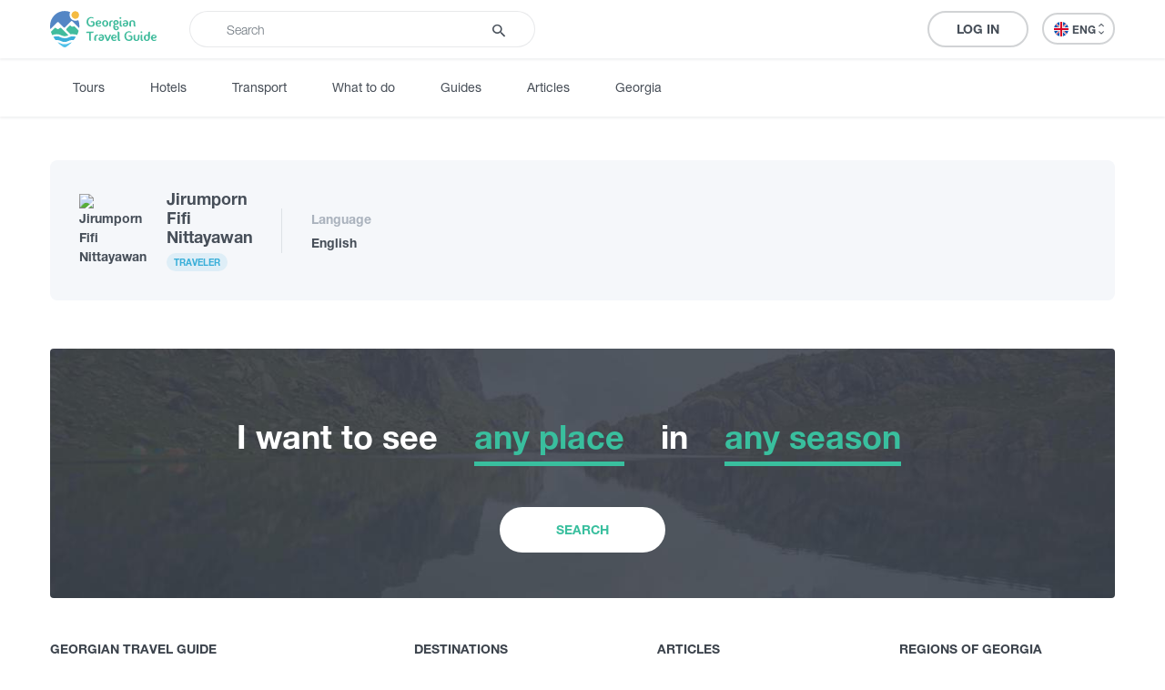

--- FILE ---
content_type: text/html; charset=UTF-8
request_url: https://georgiantravelguide.com/en/user/jirumporn-fifi-nittayawan
body_size: 7347
content:
<!DOCTYPE html>
<html lang="en">
<head>
      <title>Jirumporn Fifi Nittayawan | Georgian Travel Guide</title>
      <base href="https://georgiantravelguide.com/"/>
  <meta http-equiv="Content-Type" content="text/html; charset=UTF-8"/>
  <meta name="viewport" content="width=device-width, initial-scale=1.0, maximum-scale=1">
  <meta name="theme-color" content="#39bf9e">
  <meta name="apple-itunes-app" content="app-id=1532788206, affiliate-data=web, app-argument=gtg:///home?lang=en">

          <link rel="alternate" hreflang="ka" href="https://georgiantravelguide.com/ka/user/jirumporn-fifi-nittayawan" />
          <link rel="alternate" hreflang="en" href="https://georgiantravelguide.com/en/user/jirumporn-fifi-nittayawan" />
          <link rel="alternate" hreflang="ru" href="https://georgiantravelguide.com/ru/user/jirumporn-fifi-nittayawan" />
  
  <meta name="description" content="Jirumporn Fifi Nittayawan"/>
  <meta name="keywords" content="Georgian Travel Guide"/>

  <meta name="resource-type" content="document"/>
      <meta property="og:title" content="Jirumporn Fifi Nittayawan | Georgian Travel Guide"/>
  
  <meta property="og:type" content="website"/>
  <meta property="og:url" content="https://georgiantravelguide.com/en/user/jirumporn-fifi-nittayawan"/>
  <meta property="og:image" content="https://graph.facebook.com/v3.0/10157435136892594/picture?type=normal"/>
  <meta property="og:site_name" content="Georgian Travel Guide"/>
  <meta property="og:description" content="Jirumporn Fifi Nittayawan"/>
  <meta property="fb:app_id" content="1296945680859946"/>
  <link rel="canonical" href="https://georgiantravelguide.com/en/user/jirumporn-fifi-nittayawan" />

  <link rel="icon" type="image/icon" href="favicon.ico"/>

  <link rel="preload" as="font" type="font/woff" crossorigin href="fonts/HelveticaNeueLTGEO-45Light.woff"/>
  <link rel="preload" as="font" type="font/woff" crossorigin href="fonts/HelveticaNeueLTGEO-55Roman.woff"/>
  <link rel="preload" as="font" type="font/woff" crossorigin href="fonts/HelveticaNeueLTGEO-75Bold.woff"/>
  <link rel="preload" as="font" type="font/woff" crossorigin href="fonts/icomoon-1-5.woff"/>
    <link rel="preload" as="style" href="https://georgian-travel-guide-original-content.fra1.digitaloceanspaces.com/public/css/pages/user.min.css?v=3.4.13"><link rel="stylesheet" href="https://georgian-travel-guide-original-content.fra1.digitaloceanspaces.com/public/css/pages/user.min.css?v=3.4.13">
</head>
<body>

  <header class="fixed">
  <div class="container">
    <div class="top-bar">
      <div class="row">
        <div class="col search-wrapper">
          <a href="https://georgiantravelguide.com/en" class="logo">
            <img src="img/logo-full.svg" alt="Georgian Travel Guide">
          </a>

          <form action="https://georgiantravelguide.com/en/search" class="search">
            <div class="input-group">
              <input type="search" autocomplete="off" name="keyword" class="form-control" placeholder="Search" aria-label="Recipient's username" aria-describedby="basic-addon2">
              <div class="input-group-append">
                <button type="submit"><span class="icon-search"></span></button>
              </div>
              <div class="loading"></div>
            </div>

            <div class="suggestions">
              <label>Trending Searches</label>
                                              <a href="https://georgiantravelguide.com/en/search?keyword=ucha%40settr.co" class="trending">ucha@settr.co</a>
                                              <a href="https://georgiantravelguide.com/en/search?keyword=ucha%40s" class="trending">ucha@s</a>
                                              <a href="https://georgiantravelguide.com/en/search?keyword=ucha%40settr" class="trending">ucha@settr</a>
                                              <a href="https://georgiantravelguide.com/en/search?keyword=ucha%40" class="trending">ucha@</a>
                                              <a href="https://georgiantravelguide.com/en/search?keyword=ucha%40settr.c" class="trending">ucha@settr.c</a>
                          </div>
          </form>
        </div>

        <div class="col-auto icon-burger-wrapper d-lg-none text-right">
          <span class="icon-burger"></span>
        </div>

        <div class="d-none d-lg-flex align-items-center col-lg-auto text-right">
          
          <a style="display: none" class="favorites" href="https://georgiantravelguide.com/en/favorites">
            <span class="icon-heart"></span>
            <span class="count">0</span>
          </a>

          <span class="header-user-dropdown-desktop">
                          
              <a href="https://georgiantravelguide.com/en/sign-in" class="btn btn-default log-in-btn">Log In</a>
                      </span>

          <div class="lang-switcher">
            <ul class="expander n-3">
                              <li><a data-locale="ka" data-translated="true" href="https://georgiantravelguide.com/ka/user/jirumporn-fifi-nittayawan"><img
                      src="img/icons/flag-ka.svg" alt="GEO">GEO&nbsp;<span class="icon-arrow-up-down"></span></a></li>
                              <li><a data-locale="en" data-translated="true" href="javascript:;" class="active"><img
                      src="img/icons/flag-en.svg" alt="ENG">ENG&nbsp;<span class="icon-arrow-up-down"></span></a></li>
                              <li><a data-locale="ru" data-translated="true" href="https://georgiantravelguide.com/ru/user/jirumporn-fifi-nittayawan"><img
                      src="img/icons/flag-ru.svg" alt="RUS">RUS&nbsp;<span class="icon-arrow-up-down"></span></a></li>
                          </ul>
          </div>
        </div>
      </div>
    </div>
  </div>
</header>

<nav class="secondary">
  <div class="container">
    <a href="https://georgiantravelguide.com/en/tours">Tours</a>
    <a href="https://georgiantravelguide.com/en/hotels">Hotels</a>
    <a href="https://georgiantravelguide.com/en/transport">Transport</a>
    <a href="https://georgiantravelguide.com/en/what-to-do">What to do</a>
    <a href="https://georgiantravelguide.com/en/guides">Guides</a>
    <a href="https://georgiantravelguide.com/en/articles">Articles</a>
    <a href="https://georgiantravelguide.com/en/georgia">Georgia</a>
  </div>
</nav>

<div class="mob-menu d-lg-none">
  <div class="row mob-top-bar m-0">
    <div class="col-10">
      <div class="lang-switcher">
        <ul class="expander n-3">
                      <li><a data-locale="ka" data-translated="true" href="https://georgiantravelguide.com/ka/user/jirumporn-fifi-nittayawan"><img
                  src="img/icons/flag-ka.svg" alt="GEO">GEO&nbsp;<span class="icon-arrow-up-down"></span></a></li>
                      <li><a data-locale="en" data-translated="true" href="javascript:;" class="active"><img
                  src="img/icons/flag-en.svg" alt="ENG">ENG&nbsp;<span class="icon-arrow-up-down"></span></a></li>
                      <li><a data-locale="ru" data-translated="true" href="https://georgiantravelguide.com/ru/user/jirumporn-fifi-nittayawan"><img
                  src="img/icons/flag-ru.svg" alt="RUS">RUS&nbsp;<span class="icon-arrow-up-down"></span></a></li>
                  </ul>
      </div>
    </div>
    <div class="col-2 text-right align-self-center">
      <span class="icon-close pull-right"></span>
    </div>
  </div>

      <div class="row auth-bar m-0 header-user-dropdown-mobile">
      <div class="col-12">
        <a href="https://georgiantravelguide.com/en/sign-in?tab=sign-up" class="btn sign-up-btn">Sign Up</a>
        <a href="https://georgiantravelguide.com/en/sign-in" class="btn btn-default log-in-btn">Log In</a>
      </div>
    </div>
  
  <nav>
    <ul>
      <li><a href="https://georgiantravelguide.com/en/tours"><span class="icon-experiences"></span><span class="caption">Tours</span></a></li>
      <li><a href="https://georgiantravelguide.com/en/hotels"><span class="icon-hotel" style="font-size: 20px"></span><span class="caption">Hotels</span></a></li>
      <li><a href="https://georgiantravelguide.com/en/transport"><span class="icon-car" style="font-size: 20px"></span><span class="caption">Transport</span></a></li>
      <li><a href="https://georgiantravelguide.com/en/what-to-do"><span class="icon-location"></span><span class="caption">What to do</span></a></li>
      <li><a href="https://georgiantravelguide.com/en/guides"><span class="icon-trekking"></span><span class="caption">Guides</span></a></li>
      <li><a href="https://georgiantravelguide.com/en/articles"><span class="icon-article"></span><span class="caption">Articles</span></a></li>
      <li><a href="https://georgiantravelguide.com/en/georgia"><span class="icon-georgia"></span><span class="caption">Georgia</span></a></li>
    </ul>
  </nav>
</div>
  <main class="page-user">
          <section class="user show-user standard" id="user-info">
  <div class="container">

    <div class="row">
      <div class="col-12">
        <div class="user-row">
          <div class="item basic-info">
            <picture class="avatar"><img src="https://graph.facebook.com/v3.0/10157435136892594/picture?type=large" alt="Jirumporn Fifi Nittayawan"><noscript><img src="https://graph.facebook.com/v3.0/10157435136892594/picture?type=large" alt="Jirumporn Fifi Nittayawan" /></noscript></picture>
            <div class="name">
              <h1>Jirumporn<br>Fifi<br>Nittayawan</h1><br>
              <div class="user-type-badge">Traveler</div>
            </div>
          </div>

                    <div class="item">
            <label>Language</label>
            <div>English</div>
          </div>

                  </div>
      </div>
    </div>
  </div>
</section>


  <div style="height: 32px;"></div>
<br>    
    <section class="plan-your-trip container-fluid">
  <div class="container">
    <form action="javascript:;" id="trip-planner-form">
      <div class="row">
        <div class="col">
          I want to see <br class="visible-sm">
          <a href="javascript:;">
            <span>any place</span>
            <div class="select">
              <div class="option" data-value="">any place</div>
                            <div class="option" data-value="114">Adventure Tour</div>
                            <div class="option" data-value="17">Nature</div>
                            <div class="option" data-value="85">History and Culture</div>
                            <div class="option" data-value="42">Accommodation</div>
                            <div class="option" data-value="27">Food Place</div>
                            <div class="option" data-value="60">Entertainment / Shopping</div>
                            <div class="option" data-value="28">Infrastructure</div>
                            <div class="option" data-value="97">Learn</div>
                            <div class="option" data-value="127">Culinary Tour</div>
                            <div class="option" data-value="128">Agrotourism</div>
                            <div class="option" data-value="129">Tea degustation</div>
                            <input type="hidden" name="type" value="">
            </div>
          </a>
          <br class="visible-sm"> in <br class="visible-sm">
          
          <a href="javascript:;">
            <span>any season</span>
            <div class="select">
              <div class="option" data-value="">any season</div>
                            <div class="option" data-value="1">Winter</div>
                            <div class="option" data-value="2">Spring</div>
                            <div class="option" data-value="3">Summer</div>
                            <div class="option" data-value="4">Autumn</div>
                            <input type="hidden" name="season" value="">
            </div>
          </a>
        </div>
      </div>

      <div class="row">
        <div class="col text-center">
          <button type="submit" class="btn btn-default">Search</button>
        </div>
      </div>
    </form>
  </div>
</section>  </main>

  <footer>
  <div class="container">
    <div class="row">
      <div class="col-12 col-md-8 order-md-2">
        <div class="row accordion">
          <div class="col-12 col-md-4 item">
            <h4>Destinations</h4>
            <nav>
              <a href="https://georgiantravelguide.com/en/what-to-do">All</a>
                            <a href="https://georgiantravelguide.com/en/what-to-do/adventure-tour">Adventure Tour</a>
                            <a href="https://georgiantravelguide.com/en/what-to-do/nature">Nature</a>
                            <a href="https://georgiantravelguide.com/en/what-to-do/history-and-culture">History and Culture</a>
                            <a href="https://georgiantravelguide.com/en/what-to-do/accommodation">Accommodation</a>
                            <a href="https://georgiantravelguide.com/en/what-to-do/food-place">Food Place</a>
                            <a href="https://georgiantravelguide.com/en/what-to-do/entertainment-shopping">Entertainment / Shopping</a>
                            <a href="https://georgiantravelguide.com/en/what-to-do/infrastructure">Infrastructure</a>
                            <a href="https://georgiantravelguide.com/en/what-to-do/learn">Learn</a>
                            <a href="https://georgiantravelguide.com/en/what-to-do/culinary-tour">Culinary Tour</a>
                            <a href="https://georgiantravelguide.com/en/what-to-do/agrotourism">Agrotourism</a>
                            <a href="https://georgiantravelguide.com/en/what-to-do/tea-degustation">Tea degustation</a>
                          </nav>
          </div>

          <div class="col-12 col-md-4 item">
            <h4>Articles</h4>
            <nav>
              <a href="https://georgiantravelguide.com/en/articles">All</a>
                              <a href="https://georgiantravelguide.com/en/articles/category/hiking">Hiking</a>
                              <a href="https://georgiantravelguide.com/en/articles/category/interesting-places">Interesting Places</a>
                              <a href="https://georgiantravelguide.com/en/articles/category/culinary">Culinary</a>
                              <a href="https://georgiantravelguide.com/en/articles/category/information">Information</a>
                              <a href="https://georgiantravelguide.com/en/articles/category/shopping">Shopping</a>
                              <a href="https://georgiantravelguide.com/en/articles/category/vintage-bars">Vintage bars</a>
                              <a href="https://georgiantravelguide.com/en/articles/category/culture">Culture</a>
                              <a href="https://georgiantravelguide.com/en/articles/category/history">History</a>
                              <a href="https://georgiantravelguide.com/en/articles/category/extreme-sport">Extreme Sport</a>
                          </nav>
          </div>

          <div class="col-12 col-md-4 item">
            <h4>Regions of Georgia</h4>
            <nav>
              <a href="https://georgiantravelguide.com/en/what-to-do?categories=73">All</a>
                              <a href="https://georgiantravelguide.com/en/svaneti">Svaneti</a>
                              <a href="https://georgiantravelguide.com/en/samegrelo">Samegrelo</a>
                              <a href="https://georgiantravelguide.com/en/kakheti">Kakheti</a>
                              <a href="https://georgiantravelguide.com/en/imereti">Imereti</a>
                              <a href="https://georgiantravelguide.com/en/adjara">Adjara</a>
                              <a href="https://georgiantravelguide.com/en/mtskheta-mtianeti">Mtskheta - Mtianeti</a>
                              <a href="https://georgiantravelguide.com/en/shida-kartli">Shida Kartli</a>
                              <a href="https://georgiantravelguide.com/en/samtskhe-javakheti">Samtskhe - Javakheti</a>
                              <a href="https://georgiantravelguide.com/en/kvemo-kartli">Kvemo Kartli</a>
                              <a href="https://georgiantravelguide.com/en/guria">Guria</a>
                              <a href="https://georgiantravelguide.com/en/racha">Racha</a>
                              <a href="https://georgiantravelguide.com/en/tbilisi">Tbilisi</a>
                              <a href="https://georgiantravelguide.com/en/abkhazia">Abkhazia</a>
                              <a href="https://georgiantravelguide.com/en/lechkhumi">Lechkhumi</a>
                              <a href="https://georgiantravelguide.com/en/nebisimieri">ნებისიმიერი</a>
                              <a href="https://georgiantravelguide.com/en/beka-tour">Beka tour</a>
                              <a href="https://georgiantravelguide.com/en/minivenebi">მინივენები</a>
                          </nav>
          </div>
        </div>
      </div>

      <div class="col-12 col-md-4 order-md-1">
        <h4 class="ka-initial">Georgian Travel Guide</h4>

        <nav>
          <a href="https://georgiantravelguide.com/en/georgia">Georgia</a>
          <a href="https://georgiantravelguide.com/en/about-us">About us</a>
          <a href="https://georgiantravelguide.com/en/contact-us">Contact us</a>
          <a href="https://georgiantravelguide.com/en/sign-in?tab=sign-up">Sign Up</a>
          <a href="https://georgiantravelguide.com/en/page/privacy-policy">Privacy policy</a>
          
          <!-- TOP.GE ASYNC COUNTER CODE -->
          <br>
          <div id="top-ge-counter-container" data-site-id="115274"></div>
          <script async src="//counter.top.ge/counter.js"></script>
          <!-- / END OF TOP.GE COUNTER CODE -->
          
        </nav>

        <h4>Follow us on:</h4>
        <div class="socials">
                    <a href="https://www.facebook.com/GeorgianTravelGuideCom/" target="_blank" rel="noopener"><span class="icon-facebook"></span></a>
          
                    <a href="https://www.instagram.com/georgian.travel.guide/" target="_blank" rel="noopener"><span class="icon-instagram"></span></a>
          
                    <a href="https://www.youtube.com/channel/UCl84InXwTdrcXZyR04LzUSA" target="_blank" rel="noopener"><span class="icon-youtube"></span></a>
                  </div>

        <div class="app-icons">
          <h4>Download our App:</h4>
          <a target="_blank" rel="noopener" href="https://apps.apple.com/us/app/georgian-travel-guide/id1532788206"><img src="img/app-store-badge.png" alt="App store"></a>
          <a target="_blank" rel="noopener" href="https://play.google.com/store/apps/details?id=com.georgiantravelguide.app"><img src="img/play-store-badge.png" alt="Play store"></a>
        </div>
      </div>
    </div>

    <div class="row justify-content-md-center">
      <div class="col-md-5 text-center">
        <div class="scroll-to-top">
          <div class="arrow"><span class="icon-arrow-up"></span></div>
        </div>
                  <div class="copyright">&copy; 2026 Georgian Travel Guide</div>
              </div>
    </div>
  </div>
</footer>
  <div id="injectable-login-form">
    <div class="auth-block">
  <div class="row no-gutters tablist" role="tablist" id="register-tabs">
    <div class="col">
      <a href="#sign-in-tab" class="tab-switcher active">Log In</a>
    </div>
    <div class="col">
      <a href="#sign-up-tab" class="tab-switcher">Sign Up</a>
    </div>
  </div>

  <div class="row no-gutters social-login-options">
    <div class="col-12 text-center">
      <div class="form-group">
        <a class="social-login-btn facebook" href="https://georgiantravelguide.com/en/socialite/facebook/login"><i
            class="icon-facebook"></i> LOGIN WITH FACEBOOK</a>
      </div>

      <div class="form-group">
        <a class="social-login-btn google" href="https://georgiantravelguide.com/en/socialite/google/login"><img
            src="img/google-login-icon.png" alt="Google"> LOGIN WITH GOOGLE</a>
      </div>
    </div>
    <div class="col-12 text-center or-box">
      <div class="line"></div>
      <span>Or</span>
    </div>
  </div>

  <div class="tab-content">
    <div class="tab-panel active" id="sign-in-tab">
      <form action="javascript:;" method="post" class="sign-in">
        <input type="hidden" name="_token" value="zwZip0U8DbuCheChvvJ88jS9vmTeN54uQwzavd1l">
        <div class="row no-gutters">
          <div class="col-12 text-center connect-account-note" style="display: none">
            <label class="mb-4 text-success ka-lower">
              You are trying to login from <span class="account-type"></span> for the first time. To connect your social network account, please enter your password below
            </label>
          </div>

          <div class="col-12">
            <div class="form-group">
              <input type="text" name="email" placeholder="|" class="form-control" required value="">
              <label>Email</label>
              <span class="help-block"></span>
            </div>
          </div>

          <div class="col-12">
            <div class="form-group">
              <input type="password" name="password" placeholder="|" class="form-control" required>
              <label>Password</label>
            </div>
          </div>

          <div class="col-6">
            <div class="check-box form-group">
              <label class="control-label">
                <input type="checkbox" name="remember" class="g-checkbox"><!--
                --><span>Remember me</span>
              </label>
            </div>
          </div>
          <div class="col-6 text-right">
            <a href="javascript:;" class="forgot-link">Forgot password?</a>
          </div>
          <div class="col-12">
            <input type="hidden" name="connect_account" value="">
            <button class="btn" type="submit">Login</button>
          </div>
        </div>
      </form>

      <form action="javascript:;" class="request-password-reset-form">
        <input type="hidden" name="_token" value="zwZip0U8DbuCheChvvJ88jS9vmTeN54uQwzavd1l">
        <div class="row no-gutters form-content">
          <div class="col-12">
            <div class="form-group">
              <input type="email" name="email" placeholder="|" class="form-control" required>
              <label>Email</label>
            </div>
          </div>
          <div class="col-12 text-right">
            <a href="javascript:;" class="back-to-login-btn">Back to login</a>
          </div>
          <div class="col-12">
            <div class="form-group">
              <button class="btn btn-primary" type="submit">Send</button>
            </div>
          </div>
        </div>

        <div class="form-response" style="display: none;">
          <div class="row">
            <div class="col-12 text-center">
              <div class="form-group text-success" style="display: none;">
                <p>Password reset instruction has successfully sent to your email.</p><p>Please check your inbox.</p>

                <p><a href="javascript:;" class="back-to-login-btn">Back to login</a></p>
              </div>

              <div class="form-group text-danger" style="display: none;">
                <p>An error occurred, please make sure you entered correct email address</p>
                <p><a href="javascript:;" rel="nofollow" class="try-password-reset-again-btn">Try again</a></p>
              </div>
            </div>
          </div>
        </div>
      </form>
    </div>

    <div class="tab-panel" id="sign-up-tab">
      <form action="javascript:;" method="post" class="sign-up">
        <input type="hidden" name="_token" value="zwZip0U8DbuCheChvvJ88jS9vmTeN54uQwzavd1l">
        <div id="gtg_honeypot_D8wkvi1VZ8wiDZLa_wrap" style="display:none;">
        <input name="gtg_honeypot_D8wkvi1VZ8wiDZLa" type="text" value="" id="gtg_honeypot_D8wkvi1VZ8wiDZLa">
        <input name="valid_from" type="text" value="eyJpdiI6ImhuZ3N6Z3J5Zk1Ca2ZxWEhZbnVQbGc9PSIsInZhbHVlIjoiUHJFMUVpa2hmRVB2ZDIyOFZodEVnZz09IiwibWFjIjoiZTAzNmQ1MzZiOGE5YmY5NzlkNTFhMzUxZDUyYmFiMzliZjJmMDUwZjQ5ODhkNDEwMDc0NTJkYTFiMTVmMGEzNiJ9">
    </div>

        <div class="row">
          <div class="col-6">
            <div class="form-group">
              <input type="text" name="fname" placeholder="|" class="form-control"
                     required value="">
              <label>First name</label>
              <span class="help-block"></span>
            </div>
          </div>
          <div class="col-6">
            <div class="form-group">
              <input type="text" name="lname" placeholder="|" class="form-control"
                     required value="">
              <label>Last name</label>
              <span class="help-block"></span>
            </div>
          </div>
          <div class="col-12">
            <div class="form-group mb-4">
              <input type="email" name="email" placeholder="|" class="form-control"
                     required value="">
              <label>Email</label>
              <span class="help-block"></span>
            </div>
          </div>
          <div class="col-6">
            <div class="form-group">
              <input type="password" name="password" placeholder="|" class="form-control"
                     required>
              <label>Password</label>
              <span class="help-block"></span>
            </div>
          </div>
          <div class="col-6">
            <div class="form-group">
              <input type="password" name="password_confirmation" placeholder="|"
                     class="form-control" required>
              <label>Repeat password</label>
            </div>
          </div>
          <div class="col-12" data-prop="roles">
            <div class="form-group">
              <label>Type of user</label>
              <div class="select multiple" data-empty="Type of user">
                <div>Type of user</div>
                <span class="icon-arrow-up-down"></span>

                <div class="options">
                  <div class="checked" data-value="customer" data-text="Traveler" title="Standard user">Traveler</div>
                  <div data-value="contributor" data-text="Contributor" title="You can add articles, routes and destinations">Contributor</div>
                  <div data-value="host" data-text="Service provider" title="You can sell your tours, tickets, add a guide, rent transport">Service provider</div>
                </div>

                <input type="hidden" name="roles" value="">
              </div>
            </div>
          </div>
          <div class="col-12" data-prop="phone">
            <div class="form-group mb-4">
              <input type="text" name="iti_phone" class="form-control iti-phone" value="">
              <span class="help-block"></span>
              <input type="hidden" name="phone" value="" />
            </div>
          </div>
          <div class="col-12">
            <div class="check-box form-group">
              <label class="control-label">
                <input type="checkbox" name="terms" required>
                <span class="ka-lower">I certify that I am more than 18 years old and I agree <a href="#" target="_blank">Terms and Conditions</a></span>
              </label>
              <span class="help-block"></span>
            </div>
          </div>
          <div class="col-12">
            <button class="btn" type="submit">Register</button>
            <input type="hidden" name="avatar" value="">
            <input type="hidden" name="connect_account" value="">
            <input type="hidden" name="from" value="">
          </div>
        </div>
      </form>
    </div>
  </div>
</div>  </div>
<script>
  window._token = 'zwZip0U8DbuCheChvvJ88jS9vmTeN54uQwzavd1l';
  window.FB_APP_ID = '1296945680859946';
  window.LANG = 'en';
  window.SITE_URL = 'https://georgiantravelguide.com/';
  window.APP_VERSION = '3.4.13';
  window.LANGUAGE = window.LANGUAGE || {};
  window.LANGUAGE.language_change_warning = {};
  window.LANGUAGE.language_change_warning.en = {};
  window.LANGUAGE.language_change_warning.en.text = 'This page is not available on selected language yet, if you change the language you will be redirected to the home page. Do you want to continue?';
  window.LANGUAGE.language_change_warning.en.yes = 'Yes';
  window.LANGUAGE.language_change_warning.en.cancel = 'Cancel';
  window.LANGUAGE.language_change_warning.ka = {};
  window.LANGUAGE.language_change_warning.ka.text = 'ეს გვერდი ჯერ არ არის ხელმისაწვდომი არჩეულ ენაზე, თუ შეცვლით ენას, თქვენ გადამისამართდებით მთავარ გვერდზე. გსურთ შეცვალოთ ენა?';
  window.LANGUAGE.language_change_warning.ka.yes = 'დიახ';
  window.LANGUAGE.language_change_warning.ka.cancel = 'დახურვა';
  window.LANGUAGE.language_change_warning.ru = {};
  window.LANGUAGE.language_change_warning.ru.text = 'Эта страница недоступна на выбранном языке. Если вы измените язык, вы будете перенаправлены на главную страницу. Хотите продолжить?';
  window.LANGUAGE.language_change_warning.ru.yes = 'Да';
  window.LANGUAGE.language_change_warning.ru.cancel = 'Отменить';
  window.LANGUAGE.cancel_order_warning = 'You are going to cancel this order. You can&#039;t undo this action. Do you want to continue?';
  window.LANGUAGE.yes = 'Yes';
  window.LANGUAGE.cancel = 'Cancel';
  window.LANGUAGE.close = 'Close';
  window.LANGUAGE.delete = 'Delete';
  window.LANGUAGE.confirm_delete_item = 'Are you sure you want to delete this {type}?';
  window.LANGUAGE.question = 'question';
  window.LANGUAGE.answer = 'answer';
  window.LANGUAGE.review = 'review';
  window.LANGUAGE.comment = 'comment';
  window.LANGUAGE.unknown_error_occurred = 'An error occurred, please try again later';
  window.LANGUAGE.select = 'Select';
  window.LANGUAGE.activation_resent = 'Confirmation email is resent to <span class="text-primary">{email}</span>';
  window.LANGUAGE.booking_as = 'Booking as';
  window.LANGUAGE.phone = 'Phone';
  window.LANGUAGE.change = 'Change';
  window.LANGUAGE.now = 'now';
  window.LANGUAGE.on_site = 'on site';
  window.LANGUAGE.LINK_COPIED = 'Link copied';

  window.CUSTOMER_ACTION_ROUTE = 'https://georgiantravelguide.com/en/on-customer-action';
  window.RATE_ITEM_ROUTE = 'https://georgiantravelguide.com/en/stats/rate-item';
  window.PASSWORD_RESET_ROUTE = 'https://georgiantravelguide.com/en/auth/reset-password';
  window.RESEND_ACTIVATION_EMAIL_ROUTE = 'https://georgiantravelguide.com/en/auth/resend-activation-email';
  window.KEEP_ALIVE_ROUTE = 'https://georgiantravelguide.com/en/home/keep-alive-request';

  window.ROUTES = window.ROUTES || {};
  window.ROUTES.sign_in = 'https://georgiantravelguide.com/en/sign-in';
  window.ROUTES.sign_out = 'https://georgiantravelguide.com/en/sign-out';
  window.ROUTES.login = 'https://georgiantravelguide.com/en/auth/login';
  window.ROUTES.register = 'https://georgiantravelguide.com/en/auth/register';
  window.ROUTES.favorites_status = 'https://georgiantravelguide.com/en/favorites/status';
  window.ROUTES.favorites_toggle = 'https://georgiantravelguide.com/en/favorites/toggle';

  window.USER = null;
</script>
    <script src="https://georgian-travel-guide-original-content.fra1.digitaloceanspaces.com/public/js/pages/user.min.js?v=3.4.13"></script>
  <!-- Google tag (gtag.js) -->
<script async src="https://www.googletagmanager.com/gtag/js?id=G-BTEC5P1CSR"></script>
<script>
  window.dataLayer = window.dataLayer || [];
  function gtag(){dataLayer.push(arguments);}
  gtag('js', new Date());

  gtag('config', 'G-BTEC5P1CSR');
</script>

<script>
  window.addEventListener('load', () => {
    /* Global site tag (gtag.js) - Google Analytics */
    let s1 = document.createElement('script');
    s1.src = 'https://www.googletagmanager.com/gtag/js?id=UA-98430987-1';
    s1.async = true;
    document.body.appendChild(s1);
  });

  /* Global site tag (gtag.js) - Google Analytics */
  window.dataLayer = window.dataLayer || [];
  function gtag(){dataLayer.push(arguments);}
  gtag('js', new Date());
  gtag('config', 'UA-98430987-1');


  /*Facebook Pixel Code*/
  (!function(f,b,e,v,n,t,s)
  {if(f.fbq)return;n=f.fbq=function(){n.callMethod?
    n.callMethod.apply(n,arguments):n.queue.push(arguments)};
    if(!f._fbq)f._fbq=n;n.push=n;n.loaded=!0;n.version='2.0';
    n.queue=[];t=b.createElement(e);t.async=!0;
    t.src=v;s=b.getElementsByTagName(e)[0];
    s.parentNode.insertBefore(t,s)}(window, document,'script',
    'https://connect.facebook.net/en_US/fbevents.js'));
  fbq('init', '281019636301513');
  fbq('track', 'PageView');
</script>

<!-- Start of HubSpot Embed Code -->
<script type="text/javascript" id="hs-script-loader" async defer src="//js-na1.hs-scripts.com/20444958.js"></script>
<!-- End of HubSpot Embed Code -->
</body>
</html>


--- FILE ---
content_type: image/svg+xml
request_url: https://georgiantravelguide.com/img/logo-full.svg
body_size: 21800
content:
<svg xmlns="http://www.w3.org/2000/svg" viewBox="0 0 187.83 64">
  <defs>
    <style>
      .cls-1 {
        fill: #5386c5;
      }

      .cls-2 {
        fill: #f5bb41;
      }

      .cls-3 {
        fill: #50c1e9;
      }

      .cls-4 {
        fill: #3aafd9;
      }

      .cls-5 {
        fill: #41bc9d;
      }
    </style>
  </defs>
  <g id="Group_564" data-name="Group 564" transform="translate(0.036 -0.1)">
    <g id="Group_562" data-name="Group 562" transform="translate(-0.036 0.1)">
      <path id="Path_336" data-name="Path 336" class="cls-1" d="M48.9,16.476a10.148,10.148,0,0,1-6.244.589,10.636,10.636,0,0,1-8.129-8.129,10.148,10.148,0,0,1,.589-6.244.716.716,0,0,0-.471-1.06A26.211,26.211,0,0,0,25.571.1C10.491.1-.818,13.059.006,28.021c.118,1.414.236,2.827.471,4.241L2.009,30.73l3.652-3.652,6.715-6.715a2.062,2.062,0,0,1,2.945,0l8.247,8.247a2.062,2.062,0,0,0,2.945,0l3.416-3.416,6.715-6.715a2.062,2.062,0,0,1,2.945,0l1.3,1.3,5.419,5.419,5.066,5.066a30.027,30.027,0,0,0,.236-4.595,24.909,24.909,0,0,0-1.532-8.836A.955.955,0,0,0,48.9,16.476Z" transform="translate(0.036 -0.1)"/>
      <path id="Path_337" data-name="Path 337" class="cls-2" d="M45.284,5.455a7.153,7.153,0,0,1-.589,4.712,8.363,8.363,0,0,1-1.178,1.649,7.563,7.563,0,0,1-1.532,1.178,6.728,6.728,0,0,1-9.071-9.071,7.563,7.563,0,0,1,1.178-1.532,5.31,5.31,0,0,1,1.649-1.178A6.72,6.72,0,0,1,40.336.625,6.3,6.3,0,0,1,45.284,5.455Z" transform="translate(5.77 -0.035)"/>
      <g id="Group_560" data-name="Group 560" transform="translate(5.815 44.65)">
        <path id="Path_338" data-name="Path 338" class="cls-3" d="M36.411,47a63.029,63.029,0,0,1-9.425,7.775,5.691,5.691,0,0,1-6.362,0A63.029,63.029,0,0,1,11.2,47h0a11.129,11.129,0,0,1,4.83,1.532,14.907,14.907,0,0,0,7.775,1.885,16.157,16.157,0,0,0,7.775-1.885A11.655,11.655,0,0,1,36.411,47Z" transform="translate(-3.778 -36.397)"/>
        <path id="Path_339" data-name="Path 339" class="cls-4" d="M38.947,38.118h0a12.211,12.211,0,0,0-3.3.353H35.53a18.511,18.511,0,0,0-2.71,1.06,14.907,14.907,0,0,1-7.775,1.885,16.157,16.157,0,0,1-7.775-1.885A11.481,11.481,0,0,0,11.262,38,20.517,20.517,0,0,0,4.9,39.06a43.739,43.739,0,0,0,3.3,4.83,2.113,2.113,0,0,1,.589.825h0a12.115,12.115,0,0,1,2.121-.118,16.157,16.157,0,0,1,7.775,1.885,11.481,11.481,0,0,0,6.008,1.532A10.854,10.854,0,0,0,30.7,46.482,14.907,14.907,0,0,1,38.476,44.6a11.454,11.454,0,0,1,2.121.118h0a2.113,2.113,0,0,0,.589-.825c1.3-1.649,2.356-3.3,3.416-4.948A24.009,24.009,0,0,0,38.947,38.118Z" transform="translate(-4.9 -38)"/>
      </g>
      <g id="Group_561" data-name="Group 561" transform="translate(1.574 25.785)">
        <path id="Path_340" data-name="Path 340" class="cls-5" d="M32.048,38.369c-.118,0-.118.118-.236.118a11.627,11.627,0,0,1-6.126,1.532,11.627,11.627,0,0,1-6.126-1.532A14.907,14.907,0,0,0,11.785,36.6a23.93,23.93,0,0,0-8.247,1.532h0c-.707-1.649-1.414-3.3-2-4.948a2.773,2.773,0,0,1-.236-.942h0L7.544,26a2.139,2.139,0,0,1,2.71-.236l2,1.532a1.953,1.953,0,0,0,2.474,0l2-1.532a2,2,0,0,1,2.71.236Z" transform="translate(-1.3 -21.388)"/>
        <path id="Path_341" data-name="Path 341" class="cls-5" d="M46.1,30.956h0a36.12,36.12,0,0,1-2.71,7.54h0A24.89,24.89,0,0,0,35.5,37.082a14.869,14.869,0,0,0-3.534.353l-7.069-7.069a2.062,2.062,0,0,1,0-2.945l4.712-4.83a2.1,2.1,0,0,1,3.063.118l.471.471a2.062,2.062,0,0,0,2,.707l2.474-.471a2.173,2.173,0,0,1,1.885.589Z" transform="translate(2.792 -21.987)"/>
      </g>
    </g>
    <g id="Group_563" data-name="Group 563" transform="translate(63.624 10.703)">
      <path id="Path_342" data-name="Path 342" class="cls-5" d="M64.143,18.878a2.331,2.331,0,0,1-1.649-.589,2.894,2.894,0,0,1-.589-1.767h3.3a3.934,3.934,0,0,1,1.767.353,4.231,4.231,0,0,1,1.178.825,3.931,3.931,0,0,1,.589,1.414,7.245,7.245,0,0,1,.118,1.649v.942a4.884,4.884,0,0,1-.353,1.885A2.751,2.751,0,0,1,67.323,25a7.042,7.042,0,0,1-1.885.942,8.619,8.619,0,0,1-2.592.353,8.849,8.849,0,0,1-3.063-.589,7.488,7.488,0,0,1-2.592-1.649,9.251,9.251,0,0,1-1.885-2.71A9.178,9.178,0,0,1,54.6,17.7a9.178,9.178,0,0,1,.707-3.652,8.094,8.094,0,0,1,4.477-4.359A8.849,8.849,0,0,1,62.847,9.1a7.13,7.13,0,0,1,1.767.236,4.355,4.355,0,0,1,1.3.589,10.865,10.865,0,0,0,.942.589l.471.471c-.118.118-.118.236-.236.236l-.236.236c0,.118-.118.118-.236.118a1.532,1.532,0,0,1-1.178,0c-.236-.118-.353-.118-.589-.236a7.508,7.508,0,0,0-.825-.236,3.632,3.632,0,0,0-1.178-.118,5.859,5.859,0,0,0-1.885.353,3.907,3.907,0,0,0-1.649,1.178,6.424,6.424,0,0,0-1.178,2,10.271,10.271,0,0,0-.471,2.945,7.362,7.362,0,0,0,.471,2.945,4.763,4.763,0,0,0,1.178,2,5.31,5.31,0,0,0,1.649,1.178,4.884,4.884,0,0,0,1.885.353,4.616,4.616,0,0,0,1.532-.236,2.565,2.565,0,0,0,.942-.589,2.368,2.368,0,0,0,.471-.942,4.417,4.417,0,0,0,.118-1.3V19.7a.883.883,0,0,0-.118-.589c-.118-.118-.118-.236-.236-.353-.118,0-.236-.118-.353-.118h-1.06Z" transform="translate(-53.893 -9.1)"/>
      <path id="Path_343" data-name="Path 343" class="cls-5" d="M77.171,22.818c.236.118.353.353.589.589l.118.118-.118.118a4.186,4.186,0,0,1-1.885,1.3,5.274,5.274,0,0,1-2.356.471,4.621,4.621,0,0,1-2.121-.471,5.31,5.31,0,0,1-1.649-1.178,6.6,6.6,0,0,1-1.178-1.767,6.889,6.889,0,0,1-.471-2.238,6.859,6.859,0,0,1,.353-2.238,4.436,4.436,0,0,1,1.06-1.767,5.31,5.31,0,0,1,1.649-1.178A4.781,4.781,0,0,1,73.4,14.1a7.621,7.621,0,0,1,2.945.825A5.585,5.585,0,0,1,77.525,16.1,2.839,2.839,0,0,1,78,17.87a2,2,0,0,1-.471,1.532,4.613,4.613,0,0,1-1.178.942,6.642,6.642,0,0,1-1.414.471,5.283,5.283,0,0,1-1.3.118,6.224,6.224,0,0,1-1.532-.118,3.316,3.316,0,0,0-.942-.118,12.224,12.224,0,0,0,.353,1.414,4.987,4.987,0,0,0,.589.825,2.465,2.465,0,0,0,.707.471,1.281,1.281,0,0,0,.589.118,2.3,2.3,0,0,0,.942-.118,7.508,7.508,0,0,0,.825-.236c.236-.118.471-.118.707-.236a1.281,1.281,0,0,1,.589-.118A.751.751,0,0,1,77.171,22.818ZM73.4,15.985a5.1,5.1,0,0,1-.589.118l-.707.353a2.113,2.113,0,0,0-.589.825,2.375,2.375,0,0,0-.353,1.3,7.51,7.51,0,0,0,1.06.236,2.872,2.872,0,0,0,1.414,0,5.311,5.311,0,0,0,1.3-.353,1.3,1.3,0,0,0,.589-1.178,1.439,1.439,0,0,0-.471-1.06A6.14,6.14,0,0,0,73.4,15.985Z" transform="translate(-51.489 -8.21)"/>
      <path id="Path_344" data-name="Path 344" class="cls-5" d="M87.071,15.667a6.6,6.6,0,0,1,1.178,1.767,6.889,6.889,0,0,1,.471,2.238,6.859,6.859,0,0,1-.353,2.238,4.436,4.436,0,0,1-1.06,1.767,8.9,8.9,0,0,1-1.649,1.3,4.781,4.781,0,0,1-2.238.471,4.621,4.621,0,0,1-2.121-.471,5.73,5.73,0,0,1-1.649-1.3,6.6,6.6,0,0,1-1.178-1.767A6.889,6.889,0,0,1,78,19.673a6.859,6.859,0,0,1,.353-2.238,4.436,4.436,0,0,1,1.06-1.767,8.9,8.9,0,0,1,1.649-1.3A4.781,4.781,0,0,1,83.3,13.9a4.621,4.621,0,0,1,2.121.471A8.9,8.9,0,0,1,87.071,15.667ZM83.3,23.443a1.494,1.494,0,0,0,.707-.118,1.8,1.8,0,0,0,.825-.589,2.2,2.2,0,0,0,.589-1.178,7.658,7.658,0,0,0,0-3.77,3.685,3.685,0,0,0-.589-1.178,2.113,2.113,0,0,0-.825-.589,2.179,2.179,0,0,0-1.414,0,1.8,1.8,0,0,0-.825.589,2.2,2.2,0,0,0-.589,1.178,7.658,7.658,0,0,0,0,3.77,3.686,3.686,0,0,0,.589,1.178,2.113,2.113,0,0,0,.825.589C82.83,23.325,83.066,23.443,83.3,23.443Z" transform="translate(-49.726 -8.245)"/>
      <path id="Path_345" data-name="Path 345" class="cls-5" d="M88.518,19.384a5.67,5.67,0,0,1,.471-2.592,4.062,4.062,0,0,1,1.178-1.532,7.2,7.2,0,0,1,1.649-.825A9.156,9.156,0,0,1,93.7,14.2H94.88a1.3,1.3,0,0,1,0,.942,1.018,1.018,0,0,1-.353.707,1.16,1.16,0,0,1-.942.353,2.184,2.184,0,0,0-.825.236,2.464,2.464,0,0,0-.707.471,1.774,1.774,0,0,0-.471.942c0,.353-.118.825-.118,1.532v5.773a3.9,3.9,0,0,1-2.238-.589,2.459,2.459,0,0,1-.825-2V19.384Z" transform="translate(-47.874 -8.192)"/>
      <path id="Path_346" data-name="Path 346" class="cls-5" d="M97.21,25.01a13.9,13.9,0,0,1,2.356-.471,7.728,7.728,0,0,1,2.356.118,2.793,2.793,0,0,1,1.767,1.06,2.88,2.88,0,0,1,.707,2.121,3.369,3.369,0,0,1-1.649,2.945,3.629,3.629,0,0,1-1.414.589,5.913,5.913,0,0,1-1.414.236h-.236a5.55,5.55,0,0,1-2-.471,5.31,5.31,0,0,1-1.649-1.178,4.436,4.436,0,0,1-1.06-1.767,11.881,11.881,0,0,1-.471-2.356v-.471a5.464,5.464,0,0,1,.471-2.474,4.921,4.921,0,0,1,1.3-1.767,3.463,3.463,0,0,1-1.178-1.414,3.325,3.325,0,0,1-.471-1.767,3.763,3.763,0,0,1,.353-1.649,3.683,3.683,0,0,1,1.06-1.3,6.679,6.679,0,0,1,1.532-.942,4.884,4.884,0,0,1,1.885-.353,5.5,5.5,0,0,1,2,.353,4.157,4.157,0,0,1,1.532.942,3.476,3.476,0,0,1,1.3,2.945,4.158,4.158,0,0,1-.353,1.649,3.683,3.683,0,0,1-1.06,1.3,4.413,4.413,0,0,1-1.414.825,4.727,4.727,0,0,1-1.767.353h-.118a4.235,4.235,0,0,0-1.3.236,1.062,1.062,0,0,0-.707.707,2.249,2.249,0,0,0-.353.942Q97.21,24.656,97.21,25.01Zm4.359,3.888c.118-.118.236-.353.353-.471,0-.236.118-.353.118-.589v-.353a.9.9,0,0,0-.236-.589,1.626,1.626,0,0,0-.471-.353c-.236-.118-.471-.118-.707-.236-.236,0-.471-.118-.707-.118h-.707c-.236,0-.471.118-.707.118a5.1,5.1,0,0,0-.589.118c-.118,0-.236.118-.353.118,0,.236.118.353.118.589a1.674,1.674,0,0,0,.236.707l.353.707a1.176,1.176,0,0,0,.589.471,1.99,1.99,0,0,0,1.178.353,2.615,2.615,0,0,0,1.06-.118C101.215,29.251,101.333,29.133,101.569,28.9ZM99.448,15.821a.708.708,0,0,0-.471.118c-.236,0-.353.118-.589.353a1.082,1.082,0,0,0-.471.707,2.5,2.5,0,0,0,0,2.121,1.176,1.176,0,0,0,.471.589c.236.118.353.236.589.353.236,0,.353.118.471.118a1.281,1.281,0,0,0,.589-.118c.236,0,.353-.118.589-.353a1.176,1.176,0,0,0,.471-.589,2.5,2.5,0,0,0,0-2.121,2.465,2.465,0,0,0-.471-.707c-.236-.118-.353-.236-.589-.353A1.062,1.062,0,0,0,99.448,15.821Z" transform="translate(-46.787 -8.281)"/>
      <path id="Path_347" data-name="Path 347" class="cls-5" d="M106.845,11.538a1.538,1.538,0,0,1-1.414.825,1.494,1.494,0,0,1-.707-.118,1.42,1.42,0,0,1-.589-.589,1.675,1.675,0,0,1-.236-.707,1.7,1.7,0,0,1,.236-.825,1.42,1.42,0,0,1,.589-.589,1.7,1.7,0,0,1,.825-.236,1.674,1.674,0,0,1,.707.236,1.42,1.42,0,0,1,.589.589,1.675,1.675,0,0,1,.236.707A1.675,1.675,0,0,1,106.845,11.538Zm1.885,12.37c-.118.118-.236.236-.353.236a1.062,1.062,0,0,1-.589.118c-.236,0-.353-.118-.471-.353a1.373,1.373,0,0,1-.236-.825V15.073a3.9,3.9,0,0,0-2.238.589,2.59,2.59,0,0,0-.707,2v5.655a4.186,4.186,0,0,0,.236,1.178,2.471,2.471,0,0,0,1.532,1.532,2.34,2.34,0,0,0,1.3.118,2.093,2.093,0,0,0,1.178-.471,2.953,2.953,0,0,0,.471-.825A2.3,2.3,0,0,1,108.73,23.908Z" transform="translate(-45.113 -9.064)"/>
      <path id="Path_348" data-name="Path 348" class="cls-5" d="M110.332,19.084a7.207,7.207,0,0,1,1.414-.589,7.955,7.955,0,0,1,1.649-.236,7.6,7.6,0,0,1,2.356.353,2.375,2.375,0,0,0-.353-1.3,2.079,2.079,0,0,0-.942-1.06c-.118-.118-.353-.118-.471-.236-.236,0-.353-.118-.589-.118h-.236a1.494,1.494,0,0,0-.707.118,1.674,1.674,0,0,0-.707.236c-.236.118-.471.118-.707.236a5.1,5.1,0,0,0-.589.118.883.883,0,0,1-.589-.118.829.829,0,0,1-.471-.589v-.236a5.311,5.311,0,0,1,1.649-1.178,5.6,5.6,0,0,1,2.121-.589h.471a5.5,5.5,0,0,1,2,.353,3.587,3.587,0,0,1,1.532,1.06,5.254,5.254,0,0,1,1.414,3.888v.236a6.28,6.28,0,0,1-1.3,4.006,8.112,8.112,0,0,1-1.532,1.3,5,5,0,0,1-2,.589h-.589a3.262,3.262,0,0,1-1.06-.118,1.9,1.9,0,0,1-1.06-.353,4.775,4.775,0,0,1-1.06-.589,1.463,1.463,0,0,1-.707-.942,2.7,2.7,0,0,1-.471-1.649v-.118a2.947,2.947,0,0,1,.353-1.532C109.507,19.79,109.86,19.437,110.332,19.084Zm4.948,1.178c-.236,0-.471-.118-.707-.118h-1.414c-.236,0-.353.118-.589.118a2.565,2.565,0,0,0-.942.589c-.118.118-.118.236-.236.353,0,.118-.118.236-.118.353v.236a.708.708,0,0,0,.118.471.612.612,0,0,0,.236.471,2.575,2.575,0,0,0,.589.353,2.3,2.3,0,0,0,.942.118h.236a1.99,1.99,0,0,0,1.178-.353c.118-.118.353-.236.353-.353a.612.612,0,0,0,.236-.471c.118-.353.236-.589.353-.942a2.3,2.3,0,0,0,.118-.825H115.4C115.515,20.38,115.4,20.262,115.28,20.262Z" transform="translate(-44.24 -8.245)"/>
      <path id="Path_349" data-name="Path 349" class="cls-5" d="M118.736,19.184a5.67,5.67,0,0,1,.471-2.592,4.062,4.062,0,0,1,1.178-1.532,7.2,7.2,0,0,1,1.649-.825A9.156,9.156,0,0,1,123.919,14a11.747,11.747,0,0,1,1.885.236,3.141,3.141,0,0,1,1.649.825,3.827,3.827,0,0,1,1.178,1.532,5.67,5.67,0,0,1,.471,2.592l.118,6.008a3.9,3.9,0,0,1-2.238-.589,2.639,2.639,0,0,1-.825-2V19.184a6.141,6.141,0,0,0-.236-1.649,2.565,2.565,0,0,0-.589-.942,2.464,2.464,0,0,0-.707-.471,2.945,2.945,0,0,0-1.649,0,2.465,2.465,0,0,0-.707.471,2.368,2.368,0,0,0-.471.942,5.461,5.461,0,0,0-.236,1.649v6.008a3.9,3.9,0,0,1-2.238-.589,2.639,2.639,0,0,1-.825-2Z" transform="translate(-42.513 -8.227)"/>
      <path id="Path_350" data-name="Path 350" class="cls-5" d="M62.364,45.037v2.356a3.9,3.9,0,0,1-2.238-.589,2.639,2.639,0,0,1-.825-2V33.256H54a2.894,2.894,0,0,1,.589-1.767,1.914,1.914,0,0,1,1.649-.589H67.312a2.894,2.894,0,0,1-.589,1.767,1.914,1.914,0,0,1-1.649.589H62.247Z" transform="translate(-54 -5.218)"/>
      <path id="Path_351" data-name="Path 351" class="cls-5" d="M66.336,40.684a5.67,5.67,0,0,1,.471-2.592,4.061,4.061,0,0,1,1.178-1.532,7.2,7.2,0,0,1,1.649-.825,9.156,9.156,0,0,1,1.885-.236H72.7a1.3,1.3,0,0,1,0,.942,1.018,1.018,0,0,1-.353.707,1.16,1.16,0,0,1-.942.353,2.184,2.184,0,0,0-.825.236,2.464,2.464,0,0,0-.707.471,1.774,1.774,0,0,0-.471.942,5.461,5.461,0,0,0-.236,1.649v5.773a3.9,3.9,0,0,1-2.238-.589,2.459,2.459,0,0,1-.825-2v-3.3Z" transform="translate(-51.845 -4.398)"/>
      <path id="Path_352" data-name="Path 352" class="cls-5" d="M74.132,40.384a7.207,7.207,0,0,1,1.414-.589,7.955,7.955,0,0,1,1.649-.236,7.6,7.6,0,0,1,2.356.353,2.375,2.375,0,0,0-.353-1.3,2.079,2.079,0,0,0-.942-1.06c-.118-.118-.353-.118-.471-.236-.236,0-.353-.118-.589-.118h-.236a1.494,1.494,0,0,0-.707.118,1.674,1.674,0,0,0-.707.236c-.236.118-.471.118-.707.236a5.1,5.1,0,0,0-.589.118.883.883,0,0,1-.589-.118.829.829,0,0,1-.471-.589v-.236a5.31,5.31,0,0,1,1.649-1.178,5.6,5.6,0,0,1,2.121-.589h.471a5.5,5.5,0,0,1,2,.353,3.587,3.587,0,0,1,1.532,1.06A5.254,5.254,0,0,1,82.378,40.5v.353a6.28,6.28,0,0,1-1.3,4.006,8.112,8.112,0,0,1-1.532,1.3,5,5,0,0,1-2,.589h-.589a3.262,3.262,0,0,1-1.06-.118,1.9,1.9,0,0,1-1.06-.353,4.775,4.775,0,0,1-1.06-.589,1.463,1.463,0,0,1-.707-.942,2.7,2.7,0,0,1-.471-1.649v-.118a2.947,2.947,0,0,1,.353-1.532A10.623,10.623,0,0,1,74.132,40.384Zm4.948,1.178c-.236,0-.471-.118-.707-.118H76.959c-.236,0-.353.118-.589.118a2.565,2.565,0,0,0-.942.589c-.118.118-.118.236-.236.353,0,.118-.118.236-.118.353v.236a.708.708,0,0,0,.118.471.612.612,0,0,0,.236.471,2.575,2.575,0,0,0,.589.353,2.3,2.3,0,0,0,.942.118h.236a1.99,1.99,0,0,0,1.178-.353c.118-.118.353-.236.353-.353a.612.612,0,0,0,.236-.471c.118-.353.236-.589.353-.942a2.3,2.3,0,0,0,.118-.825H79.2C79.315,41.68,79.2,41.562,79.08,41.562Z" transform="translate(-50.687 -4.452)"/>
      <path id="Path_353" data-name="Path 353" class="cls-5" d="M88.975,45.532a2.312,2.312,0,0,1-1.06,1.06,1.9,1.9,0,0,1-1.06.353,2.124,2.124,0,0,1-1.178-.236,6.047,6.047,0,0,1-.471-1.178,13.713,13.713,0,0,1-.707-1.767c-.236-.589-.589-1.3-.825-2-.353-.707-.589-1.414-.825-2l-.707-1.767c-.236-.471-.353-.942-.471-1.178-.118-.118-.118-.236-.236-.471a.433.433,0,0,1-.118-.353c-.118-.118-.118-.236-.118-.471a5.736,5.736,0,0,1,1.414-.118,1.9,1.9,0,0,1,1.06.353,2.119,2.119,0,0,1,.942,1.06c.118.118.118.353.236.707s.236.589.353.942a4.184,4.184,0,0,0,.471,1.06,12.222,12.222,0,0,1,.471,1.178q.53,1.237,1.06,2.827.53-1.59,1.06-2.827a8.122,8.122,0,0,1,.471-1.178c.118-.353.353-.707.471-1.06a8.115,8.115,0,0,1,.353-.942,1.675,1.675,0,0,0,.236-.707,2.566,2.566,0,0,1,.825-1.06A3.457,3.457,0,0,1,91.8,35.4a5.736,5.736,0,0,1,1.414.118c-.118.118-.118.236-.236.353,0,.118-.118.236-.118.471a.708.708,0,0,0-.118.471,8.122,8.122,0,0,1-.471,1.178c-.236.471-.353,1.06-.589,1.532l-.707,1.767-.707,1.767a13.214,13.214,0,0,0-.589,1.532A2.141,2.141,0,0,0,88.975,45.532Z" transform="translate(-49.156 -4.416)"/>
      <path id="Path_354" data-name="Path 354" class="cls-5" d="M100.371,44.218c.236.118.353.353.589.589l.118.118-.118.118a4.186,4.186,0,0,1-1.885,1.3,5.274,5.274,0,0,1-2.356.471,4.621,4.621,0,0,1-2.121-.471,5.31,5.31,0,0,1-1.649-1.178,6.6,6.6,0,0,1-1.178-1.767,6.288,6.288,0,0,1-.118-4.477,4.436,4.436,0,0,1,1.06-1.767,5.31,5.31,0,0,1,1.649-1.178A4.781,4.781,0,0,1,96.6,35.5a7.621,7.621,0,0,1,2.945.825,5.585,5.585,0,0,1,1.178,1.178,2.839,2.839,0,0,1,.471,1.767,2,2,0,0,1-.471,1.532,4.613,4.613,0,0,1-1.178.942,6.642,6.642,0,0,1-1.414.471,5.283,5.283,0,0,1-1.3.118,6.224,6.224,0,0,1-1.532-.118c-.471-.236-.825-.236-.942-.353a12.222,12.222,0,0,0,.353,1.414,4.987,4.987,0,0,0,.589.825,2.464,2.464,0,0,0,.707.471,1.281,1.281,0,0,0,.589.118,2.3,2.3,0,0,0,.942-.118,7.507,7.507,0,0,0,.825-.236c.236-.118.471-.118.707-.236a1.281,1.281,0,0,1,.589-.118A1,1,0,0,1,100.371,44.218Zm-3.652-6.951a5.1,5.1,0,0,1-.589.118l-.707.353a2.113,2.113,0,0,0-.589.825,2.375,2.375,0,0,0-.353,1.3,7.51,7.51,0,0,0,1.06.236,2.872,2.872,0,0,0,1.414,0,5.311,5.311,0,0,0,1.3-.353,1.3,1.3,0,0,0,.589-1.178,1.439,1.439,0,0,0-.471-1.06A6.953,6.953,0,0,0,96.719,37.267Z" transform="translate(-47.357 -4.398)"/>
      <path id="Path_355" data-name="Path 355" class="cls-5" d="M106.13,45.173a3.632,3.632,0,0,1-.118,1.178,2.952,2.952,0,0,1-.471.825,2.215,2.215,0,0,1-1.178.471,4.417,4.417,0,0,1-1.3-.118A2.471,2.471,0,0,1,101.536,46a3.485,3.485,0,0,1-.236-1.178V30.8a3.9,3.9,0,0,1,2.238.589,2.639,2.639,0,0,1,.825,2V44.348a1.373,1.373,0,0,0,.236.825c.118.118.353.236.471.353s.353,0,.589-.118C106.012,45.408,106.13,45.291,106.13,45.173Z" transform="translate(-45.576 -5.235)"/>
      <path id="Path_356" data-name="Path 356" class="cls-5" d="M120.743,40.178a2.331,2.331,0,0,1-1.649-.589,2.651,2.651,0,0,1-.589-1.767h3.3a3.934,3.934,0,0,1,1.767.353,4.231,4.231,0,0,1,1.178.825,3.932,3.932,0,0,1,.589,1.414,7.245,7.245,0,0,1,.118,1.649v.942a4.884,4.884,0,0,1-.353,1.885,2.751,2.751,0,0,1-1.178,1.414,7.043,7.043,0,0,1-1.885.942,8.619,8.619,0,0,1-2.592.353,8.849,8.849,0,0,1-3.063-.589,7.487,7.487,0,0,1-2.592-1.649A8.488,8.488,0,0,1,111.2,39a8.782,8.782,0,0,1,.707-3.652,8.094,8.094,0,0,1,4.477-4.359,8.849,8.849,0,0,1,3.063-.589,7.13,7.13,0,0,1,1.767.236,4.355,4.355,0,0,1,1.3.589,10.864,10.864,0,0,0,.942.589l.471.471c-.118.118-.118.236-.236.236l-.236.236c0,.118-.118.118-.236.118a1.532,1.532,0,0,1-1.178,0c-.236-.118-.353-.118-.589-.236a7.51,7.51,0,0,0-.825-.236,3.632,3.632,0,0,0-1.178-.118,5.859,5.859,0,0,0-1.885.353,3.907,3.907,0,0,0-1.649,1.178,6.424,6.424,0,0,0-1.178,2,10.27,10.27,0,0,0-.471,2.945,7.362,7.362,0,0,0,.471,2.945,4.763,4.763,0,0,0,1.178,2,3.907,3.907,0,0,0,1.649,1.178,4.884,4.884,0,0,0,1.885.353,4.615,4.615,0,0,0,1.532-.236,2.565,2.565,0,0,0,.942-.589,2.368,2.368,0,0,0,.471-.942,4.418,4.418,0,0,0,.118-1.3V41a.883.883,0,0,0-.118-.589c-.118-.118-.118-.236-.236-.353-.118,0-.236-.118-.353-.118h-1.06Z" transform="translate(-43.813 -5.307)"/>
      <path id="Path_357" data-name="Path 357" class="cls-5" d="M135.267,41.508A5.67,5.67,0,0,1,134.8,44.1a4.062,4.062,0,0,1-1.178,1.532,7.2,7.2,0,0,1-1.649.825,9.157,9.157,0,0,1-1.885.236,11.747,11.747,0,0,1-1.885-.236,3.141,3.141,0,0,1-1.649-.825,3.827,3.827,0,0,1-1.178-1.532,5.67,5.67,0,0,1-.471-2.592V38.092a2.156,2.156,0,0,1,.825-2,3.9,3.9,0,0,1,2.238-.589v6.008a6.141,6.141,0,0,0,.236,1.649,7,7,0,0,0,.471.942,2.465,2.465,0,0,0,.707.471,1.747,1.747,0,0,0,.825.118,2,2,0,0,0,.825-.118,2.465,2.465,0,0,0,.707-.471,2.368,2.368,0,0,0,.471-.942,5.46,5.46,0,0,0,.236-1.649V38.092a2.156,2.156,0,0,1,.825-2A3.9,3.9,0,0,1,135.5,35.5v2.356Z" transform="translate(-41.373 -4.398)"/>
      <path id="Path_358" data-name="Path 358" class="cls-5" d="M138.345,32.838a1.538,1.538,0,0,1-1.414.825,1.494,1.494,0,0,1-.707-.118,1.42,1.42,0,0,1-.589-.589,1.674,1.674,0,0,1-.236-.707,1.7,1.7,0,0,1,.236-.825,1.42,1.42,0,0,1,.589-.589,1.7,1.7,0,0,1,.825-.236,1.675,1.675,0,0,1,.707.236,1.42,1.42,0,0,1,.589.589,1.674,1.674,0,0,1,.236.707C138.463,32.367,138.463,32.6,138.345,32.838Zm1.767,12.37c-.118.118-.236.236-.353.236a1.062,1.062,0,0,1-.589.118c-.236,0-.353-.118-.471-.353a1.373,1.373,0,0,1-.236-.825V36.373a3.9,3.9,0,0,0-2.238.589,2.59,2.59,0,0,0-.707,2v5.655a4.186,4.186,0,0,0,.236,1.178,2.471,2.471,0,0,0,1.532,1.532,2.34,2.34,0,0,0,1.3.118,2.093,2.093,0,0,0,1.178-.471,2.953,2.953,0,0,0,.471-.825C140.112,46.033,140.23,45.562,140.112,45.208Z" transform="translate(-39.503 -5.271)"/>
      <path id="Path_359" data-name="Path 359" class="cls-5" d="M151.021,41.856a6.859,6.859,0,0,1-.353,2.238,5.974,5.974,0,0,1-1.06,1.885,5.31,5.31,0,0,1-1.649,1.178,4.781,4.781,0,0,1-2.238.471,4.621,4.621,0,0,1-2.121-.471,8.362,8.362,0,0,1-1.649-1.178,6.6,6.6,0,0,1-1.178-1.767,6.288,6.288,0,0,1-.118-4.477,4.436,4.436,0,0,1,1.06-1.767,5.31,5.31,0,0,1,1.649-1.178,4.781,4.781,0,0,1,2.238-.471,5.878,5.878,0,0,1,2.474.589V33.492a2.156,2.156,0,0,1,.825-2,3.9,3.9,0,0,1,2.238-.589v2.356Zm-5.3,3.652a1.494,1.494,0,0,0,.707-.118,1.8,1.8,0,0,0,.825-.589,2.2,2.2,0,0,0,.589-1.178,7.381,7.381,0,0,0,.236-1.885,8.2,8.2,0,0,0-.236-1.885,3.685,3.685,0,0,0-.589-1.178,2.113,2.113,0,0,0-.825-.589,2.179,2.179,0,0,0-1.414,0,1.8,1.8,0,0,0-.825.589,2.2,2.2,0,0,0-.589,1.178,7.382,7.382,0,0,0-.236,1.885,8.2,8.2,0,0,0,.236,1.885,3.685,3.685,0,0,0,.589,1.178,2.113,2.113,0,0,0,.825.589C145.248,45.391,145.484,45.508,145.719,45.508Z" transform="translate(-38.63 -5.218)"/>
      <path id="Path_360" data-name="Path 360" class="cls-5" d="M160.071,44.218c.236.118.353.353.589.589l.118.118-.118.118a4.186,4.186,0,0,1-1.885,1.3,5.274,5.274,0,0,1-2.356.471,4.621,4.621,0,0,1-2.121-.471,5.311,5.311,0,0,1-1.649-1.178,6.6,6.6,0,0,1-1.178-1.767,6.288,6.288,0,0,1-.118-4.477,4.436,4.436,0,0,1,1.06-1.767,5.31,5.31,0,0,1,1.649-1.178A4.781,4.781,0,0,1,156.3,35.5a7.621,7.621,0,0,1,2.945.825,5.585,5.585,0,0,1,1.178,1.178,2.839,2.839,0,0,1,.471,1.767,2,2,0,0,1-.471,1.532,4.613,4.613,0,0,1-1.178.942,6.642,6.642,0,0,1-1.414.471,5.283,5.283,0,0,1-1.3.118,6.224,6.224,0,0,1-1.532-.118,3.316,3.316,0,0,0-.942-.118,12.226,12.226,0,0,0,.353,1.414,4.989,4.989,0,0,0,.589.825,2.465,2.465,0,0,0,.707.471,1.281,1.281,0,0,0,.589.118,2.3,2.3,0,0,0,.942-.118,7.507,7.507,0,0,0,.825-.236c.236-.118.471-.118.707-.236a1.281,1.281,0,0,1,.589-.118C159.718,43.982,159.836,44.1,160.071,44.218Zm-3.652-6.951a5.1,5.1,0,0,1-.589.118l-.707.353a2.113,2.113,0,0,0-.589.825,2.375,2.375,0,0,0-.353,1.3,7.509,7.509,0,0,0,1.06.236,2.872,2.872,0,0,0,1.414,0,5.312,5.312,0,0,0,1.3-.353,1.3,1.3,0,0,0,.589-1.178,1.439,1.439,0,0,0-.471-1.06A7.955,7.955,0,0,0,156.419,37.267Z" transform="translate(-36.725 -4.398)"/>
    </g>
  </g>
</svg>
